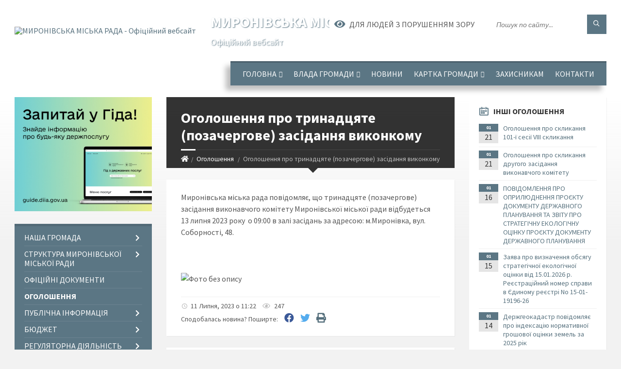

--- FILE ---
content_type: text/html; charset=UTF-8
request_url: https://myronivka-mrada.gov.ua/news/1689063835/
body_size: 16475
content:
<!DOCTYPE html>
<html class="wide wow-animation" lang="uk">
<head>
	<!--[if IE]><meta http-equiv="X-UA-Compatible" content="IE=edge"><![endif]-->
	<meta charset="utf-8">
	<meta name="viewport" content="width=device-width, initial-scale=1">
	<!--[if IE]><script>
		document.createElement('header');
		document.createElement('nav');
		document.createElement('main');
		document.createElement('section');
		document.createElement('article');
		document.createElement('aside');
		document.createElement('footer');
		document.createElement('figure');
		document.createElement('figcaption');
	</script><![endif]-->
	<title>Оголошення про тринадцяте (позачергове) засідання виконкому | МИРОНІВСЬКА МІСЬКА РАДА Офіційний вебсайт</title>
	<meta name="description" content="Миронівська міська рада повідомляє, що тринадцяте (позачергове) засідання виконавчого комітету Миронівської міської ради відбудеться 13 липня 2023 року  о 09:00 в залі засідань за адресою: м.Миронівка, вул. Соборності, 48.. . &amp;nbs">
	<meta name="keywords" content="Оголошення, про, тринадцяте, (позачергове), засідання, виконкому, |, МИРОНІВСЬКА, МІСЬКА, РАДА, Офіційний, вебсайт, 04054984">

	
		<meta property="og:image" content="https://rada.info/upload/users_files/04054984/a9458212d3663e0b7d48c40c19f13dda.png">
	<meta property="og:image:width" content="1350">
	<meta property="og:image:height" content="650">
			<meta property="og:title" content="Оголошення про тринадцяте (позачергове) засідання виконкому">
			<meta property="og:description" content="Миронівська міська рада повідомляє, що тринадцяте (позачергове) засідання виконавчого комітету Миронівської міської ради відбудеться 13&amp;nbsp;липня 2023 року&amp;nbsp; о 09:00 в залі засідань за адресою: м.Миронівка, вул. Соборності, 48.">
			<meta property="og:type" content="article">
	<meta property="og:url" content="https://myronivka-mrada.gov.ua/news/1689063835/">
		
		<link rel="apple-touch-icon" sizes="57x57" href="https://gromada.org.ua/apple-icon-57x57.png">
	<link rel="apple-touch-icon" sizes="60x60" href="https://gromada.org.ua/apple-icon-60x60.png">
	<link rel="apple-touch-icon" sizes="72x72" href="https://gromada.org.ua/apple-icon-72x72.png">
	<link rel="apple-touch-icon" sizes="76x76" href="https://gromada.org.ua/apple-icon-76x76.png">
	<link rel="apple-touch-icon" sizes="114x114" href="https://gromada.org.ua/apple-icon-114x114.png">
	<link rel="apple-touch-icon" sizes="120x120" href="https://gromada.org.ua/apple-icon-120x120.png">
	<link rel="apple-touch-icon" sizes="144x144" href="https://gromada.org.ua/apple-icon-144x144.png">
	<link rel="apple-touch-icon" sizes="152x152" href="https://gromada.org.ua/apple-icon-152x152.png">
	<link rel="apple-touch-icon" sizes="180x180" href="https://gromada.org.ua/apple-icon-180x180.png">
	<link rel="icon" type="image/png" sizes="192x192"  href="https://gromada.org.ua/android-icon-192x192.png">
	<link rel="icon" type="image/png" sizes="32x32" href="https://gromada.org.ua/favicon-32x32.png">
	<link rel="icon" type="image/png" sizes="96x96" href="https://gromada.org.ua/favicon-96x96.png">
	<link rel="icon" type="image/png" sizes="16x16" href="https://gromada.org.ua/favicon-16x16.png">
	<link rel="manifest" href="https://gromada.org.ua/manifest.json">
	<meta name="msapplication-TileColor" content="#ffffff">
	<meta name="msapplication-TileImage" content="https://gromada.org.ua/ms-icon-144x144.png">
	<meta name="theme-color" content="#ffffff">
	
	
		<meta name="robots" content="">
		
	<link rel="preconnect" href="https://fonts.googleapis.com">
	<link rel="preconnect" href="https://fonts.gstatic.com" crossorigin>
	<link href="https://fonts.googleapis.com/css2?family=Source+Sans+Pro:ital,wght@0,400;0,700;1,400;1,700&display=swap" rel="stylesheet">
	
    <link rel="preload" href="//gromada.org.ua/themes/2021_townpress/css/styles_vip.css?v=1.43" as="style">
	<link rel="stylesheet" href="//gromada.org.ua/themes/2021_townpress/css/styles_vip.css?v=1.43">
	<link rel="stylesheet" href="//gromada.org.ua/themes/2021_townpress/css/48204/theme_vip.css?v=1769547786">
	
		<!--[if lt IE 9]>
	<script src="https://oss.maxcdn.com/html5shiv/3.7.2/html5shiv.min.js"></script>
	<script src="https://oss.maxcdn.com/respond/1.4.2/respond.min.js"></script>
	<![endif]-->
	<!--[if gte IE 9]>
	<style type="text/css">
		.gradient { filter: none; }
	</style>
	<![endif]-->

</head>
<body class="">

	<a href="#top_menu" class="skip-link link" aria-label="Перейти до головного меню (Alt+1)" accesskey="1">Перейти до головного меню (Alt+1)</a>
	<a href="#left_menu" class="skip-link link" aria-label="Перейти до бічного меню (Alt+2)" accesskey="2">Перейти до бічного меню (Alt+2)</a>
    <a href="#main_content" class="skip-link link" aria-label="Перейти до головного вмісту (Alt+3)" accesskey="3">Перейти до текстового вмісту (Alt+3)</a>


		<header id="header" class="m-has-standard-menu m-has-header-tools m-has-gmap">
			<div class="header-inner">

				<div class="header-content">
					<div class="c-container">
						<div class="header-content-inner">

							<div class="header-branding m-large-logo">
								<a href="https://myronivka-mrada.gov.ua/">
									<span id="logo">
										<img src="https://rada.info/upload/users_files/04054984/gerb/Герб-Миронівки-1.png" data-hires="https://rada.info/upload/users_files/04054984/gerb/Герб-Миронівки-1.png" alt="МИРОНІВСЬКА МІСЬКА РАДА - Офіційний вебсайт">
									</span>
									<span>
										<span class="slogan_1">МИРОНІВСЬКА МІСЬКА РАДА</span>
										<span class="slogan_2">Офіційний вебсайт</span>
									</span>
								</a>
							</div>
							
							<div class="header-toggle-holder">

								<button type="button" class="header-toggle">
									<i class="ico-open tp tp-menu"></i>
									<i class="ico-close tp tp-cross"></i>
									<span>Меню</span>
								</button>

								<a rel="nofollow" href="https://myronivka-mrada.gov.ua/search/" class="header-gmap-switcher" title="Пошук по сайту">
									<i class="fas fa-search"></i>
								</a>

							</div>
							
							<nav class="header-menu" id="top_menu">
								<ul>
																		<li>
										<a href="https://myronivka-mrada.gov.ua/main/">Головна</a>
																				<ul>
																						<li>
												<a href="https://myronivka-mrada.gov.ua/statti-12-46-19-17-12-2019/">Статті</a>
																							</li>
																																</ul>
																			</li>
																		<li>
										<a href="https://myronivka-mrada.gov.ua/miska-rada-09-29-52-11-08-2017/">Влада громади</a>
																				<ul>
																						<li>
												<a href="https://myronivka-mrada.gov.ua/miska-rada-16-51-17-07-02-2018/">Міський голова</a>
																							</li>
																						<li>
												<a href="https://myronivka-mrada.gov.ua/deputatskij-sklad-11-00-24-04-02-2019/">Депутатський склад</a>
																								<ul>
																										<li>
														<a href="https://myronivka-mrada.gov.ua/postijni-komisii-15-32-50-08-02-2019/">Постійні комісії</a>
													</li>
																										<li>
														<a href="https://myronivka-mrada.gov.ua/deputatski-okrugi-10-51-01-19-01-2021/">Депутатські округи</a>
													</li>
																										<li>
														<a href="https://myronivka-mrada.gov.ua/zviti-deputativ-za-2022-rik-15-31-57-20-04-2023/">Звіти депутатів за 2022 рік</a>
													</li>
																										<li>
														<a href="https://myronivka-mrada.gov.ua/zviti-deputativ-za-2023-rik-14-54-51-22-01-2024/">Звіти депутатів за 2023 рік</a>
													</li>
																										<li>
														<a href="https://myronivka-mrada.gov.ua/zviti-deputativ-za-2024-rik-13-33-12-16-01-2025/">Звіти депутатів за 2024 рік</a>
													</li>
																										<li>
														<a href="https://myronivka-mrada.gov.ua/zviti-deputativ-za-2025-rik-16-40-56-06-01-2026/">Звіти депутатів за 2025 рік</a>
													</li>
																										<li>
														<a href="https://myronivka-mrada.gov.ua/dokumenti-11-20-00-01-07-2024/">Документи</a>
													</li>
																																						</ul>
																							</li>
																						<li>
												<a href="https://myronivka-mrada.gov.ua/vikonavchij-komitet-17-02-39-07-02-2018/">Виконавчий комітет</a>
																							</li>
																						<li>
												<a href="https://myronivka-mrada.gov.ua/starostat-10-40-22-16-01-2020/">Старостат</a>
																								<ul>
																										<li>
														<a href="https://myronivka-mrada.gov.ua/grafik-osobistogo-prijomu-starost-09-55-10-28-10-2021/">Графік особистого прийому старост</a>
													</li>
																																						</ul>
																							</li>
																						<li>
												<a href="https://myronivka-mrada.gov.ua/kerivnij-sklad-mironivskoi-tg-17-00-15-19-01-2021/">Керівний склад міської ради</a>
																							</li>
																																</ul>
																			</li>
																		<li>
										<a href="https://myronivka-mrada.gov.ua/news/">Новини</a>
																			</li>
																		<li>
										<a href="https://myronivka-mrada.gov.ua/structure/">Картка громади</a>
																				<ul>
																						<li>
												<a href="https://myronivka-mrada.gov.ua/test-14-26-56-18-02-2025/">Тест</a>
																							</li>
																																</ul>
																			</li>
																		<li>
										<a href="https://myronivka-mrada.gov.ua/zahisnikam-ta-zahisnicyam-08-36-44-15-02-2024/">Захисникам</a>
																			</li>
																		<li>
										<a href="https://myronivka-mrada.gov.ua/feedback/">Контакти</a>
																			</li>
																										</ul>
							</nav>
							
							<div class="header-tools">

								<div class="header-search">
									<form method="get" action="https://myronivka-mrada.gov.ua/search/" class="c-search-form">
										<div class="form-fields">
											<input type="text" name="q" value="" placeholder="Пошук по сайту..." aria-label="Введіть пошукову фразу">
											<button type="submit" name="gAction" value="search" class="submit-btn" aria-label="Здійснити пошук"><i class="tp tp-magnifier"></i></button>
										</div>
									</form>
								</div>
								
								<a href="#" rel="nofollow" class="header-gmap-switcher" title="Версія для людей з вадами зору" onclick="return set_special('8d0166129bcd4a2fb8ae8f780d5680e29ecf5b97');">
									<i class="ico-open fas fa-eye"></i>
									<span>Для людей з порушенням зору</span>
								</a>

							</div>

						</div>
					</div>
				</div>

			</div>
		</header>

		<div class="header-bg">
			<div class="header-image" data-autoplay="8">
														<div class="image-layer" style="background-image: url(https://rada.info/upload/users_files/04054984/backgrounds/Дизайн-без-назви-5.jpg);"></div>
																	</div>
		</div>

		<div id="core">
			<div class="c-container">
				<div class="row">

					<div class="middle-column col-md-9 col-md-push-3" id="main_content">
					
																					<div class="row">
	
	<div class="middle-column col-md-8">

		<div id="page-content">
			<div class="page-content-inner">
			
				<div id="page-header" class="m-has-breadcrumbs">
					<div class="page-title">
						<h1>Оголошення про тринадцяте (позачергове) засідання виконкому</h1>
					</div>
					<div class="breadcrumbs">
						<ul><li><a href="https://myronivka-mrada.gov.ua/" title="Головна сторінка"><span class="fa fa-home"></span></a></li><li><a href="https://myronivka-mrada.gov.ua/ogoloshennya-16-24-28-12-02-2019/" aria-current="page">Оголошення</a></li> <li class="active">Оголошення про тринадцяте (позачергове) засідання виконкому</li></ul>
					</div>
				</div>

				<div class="post-page post-detail-page">
					<div class="post">
						<div class="post-inner c-content-box m-no-padding">

							<div class="post-core">

								<div class="post-content">
									<div class="post-content-inner">
						
										
										
										<main>
										<p>Миронівська міська рада повідомляє, що тринадцяте (позачергове) засідання виконавчого комітету Миронівської міської ради відбудеться 13&nbsp;липня 2023 року&nbsp; о 09:00 в залі засідань за адресою: м.Миронівка, вул. Соборності, 48.</p>

<p>&nbsp;</p>

<p><img alt="Фото без опису"  alt="" src="https://rada.info/upload/users_files/04054984/a9458212d3663e0b7d48c40c19f13dda.png" style="width: 1350px; height: 650px;" /></p>
										</main>
										
										
									</div>
								</div>

							</div>

							<div class="post-footer">
								<div class="post-footer-inner">

									<div class="post-info">
										<i class="ico tp tp-clock2"></i>
										<span class="post-date">
											11 Липня, 2023 о 11:22
										</span>
										<i class="ico far fa-eye"></i>
										<span class="post-views">
											247
										</span>
																			</div>
																		
																		<div class="post-share">
										Сподобалась новина? Поширте:										
																				<a data-type="fb" class="social_share fab fa-facebook" onclick="window.open('https://www.facebook.com/sharer/sharer.php?u=https://myronivka-mrada.gov.ua/news/1689063835/', '', 'toolbar=0,status=0,scrollbars=1,width=626,height=436'); return false;" href="#" rel="nofollow" title="Поширити у Facebook"></a>
										<a data-type="tw" class="social_share fab fa-twitter" onclick="window.open('https://twitter.com/intent/tweet?url=https://myronivka-mrada.gov.ua/news/1689063835/&text=%D0%9E%D0%B3%D0%BE%D0%BB%D0%BE%D1%88%D0%B5%D0%BD%D0%BD%D1%8F+%D0%BF%D1%80%D0%BE+%D1%82%D1%80%D0%B8%D0%BD%D0%B0%D0%B4%D1%86%D1%8F%D1%82%D0%B5+%28%D0%BF%D0%BE%D0%B7%D0%B0%D1%87%D0%B5%D1%80%D0%B3%D0%BE%D0%B2%D0%B5%29+%D0%B7%D0%B0%D1%81%D1%96%D0%B4%D0%B0%D0%BD%D0%BD%D1%8F+%D0%B2%D0%B8%D0%BA%D0%BE%D0%BD%D0%BA%D0%BE%D0%BC%D1%83', '', 'toolbar=0,status=0,scrollbars=1,width=626,height=436'); return false;" href="#" rel="nofollow" title="Поширити у Twitter"></a>
										<a onclick="window.print(); return false;" rel="nofollow" class="social_share fas fa-print" href="#" title="Надрукувати"></a>
									</div>
																		
								</div>
							</div>
							
						</div>
					</div>
					
										<div class="post-navigation">
						<div class="c-content-box">
							<ul>
								<li class="prev m-has-thumb">
																		<div class="prev-inner">
																				<div class="nav-thumb">
											<a href="https://myronivka-mrada.gov.ua/news/1688459606/"><img src="https://rada.info/upload/users_files/04054984/fe65f40296923906a7796c8d692f1e34.png" alt="Оголошення про дванадцяте (позачергове) засідання виконкому"></a>
										</div>
																				<h5><a href="https://myronivka-mrada.gov.ua/news/1688459606/">Попередня стаття</a></h5>
										<a href="https://myronivka-mrada.gov.ua/news/1688459606/">Оголошення про дванадцяте (позачергове) засідання виконкому</a>
									</div>
																	</li>
								<li class="next m-has-thumb">
																		<div class="next-inner">
																				<div class="nav-thumb">
											<a href="https://myronivka-mrada.gov.ua/news/1689071999/"><img src="https://rada.info/upload/users_files/04359732/2cf6ba310a7a173d1cf9bccf6e8a1331.png" alt="Тренінг «Навчання з написання проєктів для одержання грантів»"></a>
										</div>
																				<h5><a href="https://myronivka-mrada.gov.ua/news/1689071999/">Наступна стаття</a></h5>
										<a href="https://myronivka-mrada.gov.ua/news/1689071999/">Тренінг «Навчання з написання проєктів для одержання грантів»</a>
									</div>
																	</li>

							</ul>
						</div>
					</div>
										
					
				</div>
			</div>
		</div>

	</div>
	
	<div class="right-column col-md-4">
		<aside class="sidebar">
			<div class="widget-list">

								<div class="widget events-widget">
					<div class="widget-inner">
						<h3 class="widget-title m-has-ico"><i class="widget-ico tp tp-calendar-full"></i>Інші оголошення</h3>
						<div class="widget-content">
							<ul class="event-list">

																<li class="event m-has-date">
									<div class="event-inner">
										<div class="event-date" title="21.01.2026, 12:14">
											<span class="event-month">01</span>
											<span class="event-day">21</span>
										</div>
										<h4 class="event-title"><a href="https://myronivka-mrada.gov.ua/news/1769336106/">Оголошення про скликання 101-ї сесії VIII скликання</a></h4>
									</div>
								</li>
																<li class="event m-has-date">
									<div class="event-inner">
										<div class="event-date" title="21.01.2026, 12:12">
											<span class="event-month">01</span>
											<span class="event-day">21</span>
										</div>
										<h4 class="event-title"><a href="https://myronivka-mrada.gov.ua/news/1769336030/">Оголошення про скликання другого засідання виконавчого комітету</a></h4>
									</div>
								</li>
																<li class="event m-has-date">
									<div class="event-inner">
										<div class="event-date" title="16.01.2026, 10:06">
											<span class="event-month">01</span>
											<span class="event-day">16</span>
										</div>
										<h4 class="event-title"><a href="https://myronivka-mrada.gov.ua/news/1768637264/">ПОВІДОМЛЕННЯ ПРО ОПРИЛЮДНЕННЯ ПРОЄКТУ ДОКУМЕНТУ ДЕРЖАВНОГО ПЛАНУВАННЯ ТА ЗВІТУ ПРО СТРАТЕГІЧНУ ЕКОЛОГІЧНУ ОЦІНКУ ПРОЄКТУ ДОКУМЕНТУ ДЕРЖАВНОГО ПЛАНУВАННЯ </a></h4>
									</div>
								</li>
																<li class="event m-has-date">
									<div class="event-inner">
										<div class="event-date" title="15.01.2026, 10:05">
											<span class="event-month">01</span>
											<span class="event-day">15</span>
										</div>
										<h4 class="event-title"><a href="https://myronivka-mrada.gov.ua/news/1768637200/">Заява  про визначення обсягу стратегічної екологічної оцінки від 15.01.2026 р. Реєстраційний номер справи в Єдиному реєстрі No 15-01-19196-26</a></h4>
									</div>
								</li>
																<li class="event m-has-date">
									<div class="event-inner">
										<div class="event-date" title="14.01.2026, 08:42">
											<span class="event-month">01</span>
											<span class="event-day">14</span>
										</div>
										<h4 class="event-title"><a href="https://myronivka-mrada.gov.ua/news/1768372976/">Держгеокадастр повідомляє про індексацію нормативної грошової оцінки земель за 2025 рік</a></h4>
									</div>
								</li>
																<li class="event m-has-date">
									<div class="event-inner">
										<div class="event-date" title="13.01.2026, 14:06">
											<span class="event-month">01</span>
											<span class="event-day">13</span>
										</div>
										<h4 class="event-title"><a href="https://myronivka-mrada.gov.ua/news/1768306055/">ОГОЛОШЕННЯ про формування складу координаційної ради з питань утвердження української національної та громадянської ідентичності при Миронівській міській раді</a></h4>
									</div>
								</li>
								
							</ul>
							<p class="show-all-btn"><a href="https://myronivka-mrada.gov.ua/ogoloshennya-16-24-28-12-02-2019/">Всі оголошення</a></p>
						</div>
					</div>
				</div>
				
				


<div id="banner_block">

	
	<p style="text-align: center;"><a rel="nofollow" href="https://myronivka-mrada.gov.ua/news/1710142856/"><img alt="Фото без опису" src="https://rada.info/upload/users_files/04054984/1e709f660f111a93a2cdc724c4bd9bcb.png" style="width: 251px; height: 93px;" /></a></p>

<p style="text-align: center;"><a rel="nofollow" href="https://www.auc.org.ua/"><img alt="Асоціація міст України" src="https://rada.info/upload/users_files/04054984/9b630f22b818bf1cf2a1c1e6bd090d01.jpg" style="width: 290px; height: 56px;" /></a></p>

<p style="text-align: center;"><a rel="nofollow" href="https://petition.e-dem.ua/myronivka"><img alt="Фото без опису" src="https://rada.info/upload/users_files/04054984/9c615ef4b74f57b6e30a52339c1723db.png" style="width: 290px; height: 120px;" /></a></p>

<p style="text-align: center;"><a rel="nofollow" href="https://budget.e-dem.ua/3222910100"><img alt="Фото без опису" src="https://rada.info/upload/users_files/04054984/118765495ddc0ab9c1c4326e3eaf9ee7.png" style="width: 290px; height: 79px;" /></a></p>

<p style="text-align: center;">&nbsp;</p>

<p style="text-align: center;"><a rel="nofollow" href="https://legalaid.gov.ua/kliyentam/pro-bezoplatnu-pravovu-dopomogu-bpd/."><img alt="Фото без опису" src="https://rada.info/upload/users_files/04054984/818e8714696a6be522d955e2c809dfcc.png" style="width: 200px; height: 185px;" /></a></p>

<p style="text-align: center;"><a rel="nofollow" href="https://howareu.com/."><img alt="Фото без опису" src="https://rada.info/upload/users_files/04054984/1145dd42117862ea6b5acf76e29a8ada.png" style="width: 150px; height: 150px;" /></a></p>

<p style="text-align: center;"><a rel="nofollow" href="https://myronivka-mrada.gov.ua/mironivskij-sektor-probacii-informue-08-04-32-28-03-2020/"><img alt="Фото без опису" src="https://rada.info/upload/users_files/04054984/46cf21b5a05eb61985a3ff40f9853c6d.png" style="width: 200px; height: 200px;" /></a></p>

<p style="text-align: center;"><script src="https://cdn.pulse.is/livechat/loader.js" data-live-chat-id="67b5aad363aae0307f0166c2" async></script></p>
<link rel="nofollow" href="https://sinoptik.ua/resources/informer/css/informer.css" />
<p>&nbsp;</p>

<p>&nbsp;</p>
	<div class="clearfix"></div>

	
	<div class="clearfix"></div>

</div>
			</div>
		</aside>
	</div>
	
</div>

<hr class="c-separator m-margin-top-small m-margin-bottom-small m-transparent hidden-lg hidden-md">																			
					</div>

					<div class="left-column sidebar col-md-3 col-md-pull-9">
						<aside class="sidebar">

														<div class="widget image-widget right_menu_b">
								<div class="widget-inner">
									<div class="widget-content">
										<a href="https://guide.diia.gov.ua/" class="diia_guide" rel="nofollow" target="_blank"><img src="https://gromada.org.ua/upload/diia_guide.jpg" alt="Гід інформаційних послуг - банер"></a>
									</div>
								</div>
															</div>
							
							<nav class="side-menu m-left-side m-show-submenu" id="left_menu">
								<ul>
																		<li class="from_sidebar_menu">
										<a href="https://myronivka-mrada.gov.ua/nasha-gromada-15-25-59-09-12-2020/">Наша громада</a>
																				<ul>
																						<li>
												<a href="https://myronivka-mrada.gov.ua/statut-mironivskoi-otg-15-30-28-09-12-2020/">Статут Миронівської МТГ</a>
																							</li>
																						<li>
												<a href="https://myronivka-mrada.gov.ua/strategiya-rozvitku-mironivskoi-otg-15-31-52-09-12-2020/">Стратегія Розвитку Миронівської ТГ</a>
																								<ul>
																										<li>
														<a href="https://myronivka-mrada.gov.ua/strategichnoekologichna-ocinka-15-58-28-09-12-2020/">Стратегія 2021-2027</a>
													</li>
																										<li>
														<a href="https://myronivka-mrada.gov.ua/strategiya-20252035-15-00-56-25-11-2024/">Стратегія 2025-2035</a>
													</li>
																																						</ul>
																							</li>
																						<li>
												<a href="https://myronivka-mrada.gov.ua/reglament-mironivskoi-miskoi-radi-viii-sklikannya-17-41-06-09-12-2020/">Регламент Миронівської міської ради VIII скликання</a>
																							</li>
																																</ul>
																			</li>
																		<li class="from_sidebar_menu">
										<a href="https://myronivka-mrada.gov.ua/struktura-mironivskoi-miskoi-radi-10-57-18-21-10-2021/">Структура Миронівської міської ради</a>
																				<ul>
																						<li>
												<a href="https://myronivka-mrada.gov.ua/cnap-10-54-04-09-04-2024/">ЦНАП</a>
																							</li>
																						<li>
												<a href="https://myronivka-mrada.gov.ua/viddil-socialnogo-zahistu-naselennya-10-59-03-21-10-2021/">Відділ соціальної та ветеранської політики</a>
																								<ul>
																										<li>
														<a href="https://myronivka-mrada.gov.ua/informaciya-viddilu-10-59-54-21-10-2021/">Інформація відділу</a>
													</li>
																																						</ul>
																							</li>
																						<li>
												<a href="https://myronivka-mrada.gov.ua/sluzhba-u-spravah-ditej-ta-simi-16-34-40-06-12-2021/">Служба у справах дітей та сім'ї</a>
																								<ul>
																										<li>
														<a href="https://myronivka-mrada.gov.ua/informaciya-sluzhbi-16-36-33-06-12-2021/">Інформація служби</a>
													</li>
																																						</ul>
																							</li>
																						<li>
												<a href="https://myronivka-mrada.gov.ua/sektor-zhitlovokomunalnogo-gospodarstva-infrastrukturi-ta-blagoustroju-10-16-28-22-04-2024/">Відділ житлово-комунального господарства, інфраструктури та благоустрою</a>
																							</li>
																						<li>
												<a href="https://myronivka-mrada.gov.ua/viddil-mistobuduvannya-ta-arhitekturi-11-05-59-22-04-2024/">Відділ містобудування та архітектури</a>
																							</li>
																						<li>
												<a href="https://myronivka-mrada.gov.ua/viddil-gospodarskogo-zabezpechennya-10-40-17-22-10-2024/">Відділ господарського забезпечення</a>
																							</li>
																						<li>
												<a href="https://myronivka-mrada.gov.ua/zagalnij-viddil-10-13-46-22-04-2024/">Загальний відділ</a>
																							</li>
																						<li>
												<a href="https://myronivka-mrada.gov.ua/juridichnij-viddil-10-14-17-22-04-2024/">Юридичний відділ</a>
																							</li>
																						<li>
												<a href="https://myronivka-mrada.gov.ua/viddil-zhitlovokomunalnogo-gospodarstva-infrastrukturi-ta-blagoustroju-10-17-03-22-04-2024/">Відділ бухгалтерського обліку та звітності</a>
																							</li>
																						<li>
												<a href="https://myronivka-mrada.gov.ua/viddil-ekonomichnogo-rozvitku-ta-civilnogo-zahistu-11-05-10-22-04-2024/">Сектор з питань цивільного захисту, мобілізаційної роботи та взаємодії з правоохоронними органами</a>
																							</li>
																						<li>
												<a href="https://myronivka-mrada.gov.ua/viddil-upravlinnya-personalom-11-05-38-22-04-2024/">Відділ управління персоналом</a>
																							</li>
																						<li>
												<a href="https://myronivka-mrada.gov.ua/sektor-informacijnoi-diyalnosti-ta-komunikacii-z-gromadskistju-11-06-39-22-04-2024/">Сектор інформаційної діяльності та комунікації з громадськістю</a>
																							</li>
																						<li>
												<a href="https://myronivka-mrada.gov.ua/sektor-publichnih-zakupivel-11-07-09-22-04-2024/">Відділ публічних закупівель</a>
																							</li>
																						<li>
												<a href="https://myronivka-mrada.gov.ua/upravlinnya-finansiv-11-08-37-22-04-2024/">Управління фінансів</a>
																							</li>
																						<li>
												<a href="https://myronivka-mrada.gov.ua/viddil-kulturi-molodi-ta-sportu-13-09-38-09-04-2024/">Відділ культури, молоді та спорту</a>
																							</li>
																						<li>
												<a href="https://myronivka-mrada.gov.ua/gumanitarnij-viddil-11-39-49-27-01-2025/">Гуманітарний відділ</a>
																							</li>
																						<li>
												<a href="https://myronivka-mrada.gov.ua/upravlinnya-zemelnih-resursiv-ta-ekologii-11-45-42-27-01-2025/">Управління земельних ресурсів та екології</a>
																							</li>
																						<li>
												<a href="https://myronivka-mrada.gov.ua/viddil-strategichnogo-rozvitku-proektnoi-diyalnosti-ta-mizhnarodnogo-spivrobitnictva-14-25-03-22-10-2025/">Відділ стратегічного розвитку, проєктної діяльності та міжнародного співробітництва</a>
																							</li>
																																</ul>
																			</li>
																		<li class="from_sidebar_menu">
										<a href="https://myronivka-mrada.gov.ua/docs/">Офіційні документи</a>
																			</li>
																		<li class="from_sidebar_menu m-active">
										<a href="https://myronivka-mrada.gov.ua/ogoloshennya-16-24-28-12-02-2019/">Оголошення</a>
																			</li>
																		<li class="from_sidebar_menu">
										<a href="https://myronivka-mrada.gov.ua/publichna-informaciya-17-03-53-07-02-2018/">Публічна інформація</a>
																				<ul>
																						<li>
												<a href="https://myronivka-mrada.gov.ua/publichni-dokumenti-11-14-09-02-06-2020/">Публічні документи</a>
																							</li>
																						<li>
												<a href="https://myronivka-mrada.gov.ua/zasidannya-deputatskih-komisij-16-39-11-20-08-2024/">Засідання депутатських комісій</a>
																							</li>
																						<li>
												<a href="https://myronivka-mrada.gov.ua/rozporyadzhennya-22-43-21-14-03-2019/">Розпорядження</a>
																							</li>
																																</ul>
																			</li>
																		<li class="from_sidebar_menu">
										<a href="https://myronivka-mrada.gov.ua/inshi-dokumenti-16-26-42-14-03-2019/">Бюджет</a>
																				<ul>
																						<li>
												<a href="https://myronivka-mrada.gov.ua/protokoli-bjudzhetnih-program-22-24-43-14-03-2019/">Паспорти бюджетних програм</a>
																							</li>
																						<li>
												<a href="https://myronivka-mrada.gov.ua/zmini-do-pasportiv-bjudzhetnih-program-22-29-56-14-03-2019/">Зміни до паспортів бюджетних програм</a>
																							</li>
																						<li>
												<a href="https://myronivka-mrada.gov.ua/zviti-22-25-01-14-03-2019/">Звіти</a>
																							</li>
																						<li>
												<a href="https://myronivka-mrada.gov.ua/bjudzhetnij-reglament-14-19-32-04-03-2020/">Бюджетний регламент</a>
																							</li>
																						<li>
												<a href="https://myronivka-mrada.gov.ua/rozpis-miskogo-bjudzhetu-10-02-00-06-05-2019/">Розпис міського бюджету</a>
																							</li>
																						<li>
												<a href="https://myronivka-mrada.gov.ua/bjudzhetni-zapiti-10-11-46-06-05-2019/">Бюджетні запити</a>
																							</li>
																						<li>
												<a href="https://myronivka-mrada.gov.ua/informaciya-upravlinnya-finansiv-08-32-34-26-01-2021/">Інформація Управління фінансів</a>
																								<ul>
																										<li>
														<a href="https://myronivka-mrada.gov.ua/dokumenti-2021-08-33-20-26-01-2021/">Документи 2021</a>
													</li>
																																						</ul>
																							</li>
																						<li>
												<a href="https://myronivka-mrada.gov.ua/bjudzhet-na-2021-rik-13-07-29-02-01-2021/">Бюджет на 2021 рік</a>
																							</li>
																																</ul>
																			</li>
																		<li class="from_sidebar_menu">
										<a href="https://myronivka-mrada.gov.ua/regulyatorna-diyalnist-17-06-37-07-02-2018/">Регуляторна діяльність</a>
																				<ul>
																						<li>
												<a href="https://myronivka-mrada.gov.ua/plani-pidgotovki-proektiv-regulyatornih-aktiv-10-57-28-09-02-2018/">План діяльності з підготовки проектів регуляторних актів</a>
																							</li>
																						<li>
												<a href="https://myronivka-mrada.gov.ua/povidomlennya-pro-opriljudnennya-regulyatornih-aktiv-16-29-29-13-11-2019/">Повідомлення про оприлюднення регуляторних актів</a>
																							</li>
																						<li>
												<a href="https://myronivka-mrada.gov.ua/proekti-regulyatornih-aktiv-16-30-12-13-11-2019/">Проекти регуляторних актів</a>
																							</li>
																						<li>
												<a href="https://myronivka-mrada.gov.ua/analiz-vplivu-regulyatornih-aktiv-16-30-43-13-11-2019/">Аналіз впливу регуляторних актів</a>
																							</li>
																						<li>
												<a href="https://myronivka-mrada.gov.ua/regulyatorni-akti-16-31-42-13-11-2019/">Регуляторні акти</a>
																							</li>
																						<li>
												<a href="https://myronivka-mrada.gov.ua/zviti-pro-vidstezhennya-regulyatornih-aktiv-13-32-30-15-11-2021/">Звіти про відстеження регуляторних актів</a>
																							</li>
																						<li>
												<a href="https://myronivka-mrada.gov.ua/informaciya-pro-zdijsnennya-regulyatornoi-diyalnosti-13-33-52-15-11-2021/">Інформація про здійснення регуляторної діяльності</a>
																							</li>
																						<li>
												<a href="https://myronivka-mrada.gov.ua/reestr-dijuchih-regulyatornih-aktiv-13-34-50-15-11-2021/">Реєстр діючих регуляторних актів</a>
																							</li>
																						<li>
												<a href="https://myronivka-mrada.gov.ua/ekspertni-visnovki-09-27-22-23-11-2022/">Експертні висновки</a>
																							</li>
																																</ul>
																			</li>
																		<li class="from_sidebar_menu">
										<a href="https://myronivka-mrada.gov.ua/miscevi-podatki-ta-zbori-17-07-29-07-02-2018/">Місцеві податки та збори</a>
																				<ul>
																						<li>
												<a href="https://myronivka-mrada.gov.ua/perelik-podatkovih-agentiv-zi-spravlyannya-turistichnogo-zboru-na-teritorii-mironivskoi-teritorialnoi-gromadi-14-11-59-10-07-2021/">Податковим агентам зі справляння туристичного збору на території Миронівської територіальної громади</a>
																							</li>
																																</ul>
																			</li>
																		<li class="from_sidebar_menu">
										<a href="https://myronivka-mrada.gov.ua/osvita-16-00-25-27-01-2025/">Освіта</a>
																				<ul>
																						<li>
												<a href="https://myronivka-mrada.gov.ua/zakladi-doshkilnoi-osviti-22-08-03-27-01-2025/">Заклади дошкільної освіти</a>
																							</li>
																						<li>
												<a href="https://myronivka-mrada.gov.ua/zakladi-zagalnoi-serednoi-osviti-22-08-21-27-01-2025/">Заклади загальної середньої освіти</a>
																							</li>
																						<li>
												<a href="https://myronivka-mrada.gov.ua/inkljuzivna-osvita-22-08-34-27-01-2025/">Інклюзивна освіта</a>
																							</li>
																						<li>
												<a href="https://myronivka-mrada.gov.ua/zakladi-pozashkilnoi-ta-profesijnoi-osviti-22-09-46-27-01-2025/">Заклади позашкільної та професійної освіти</a>
																							</li>
																						<li>
												<a href="https://myronivka-mrada.gov.ua/zakladi-vischoi-osviti-22-10-06-27-01-2025/">Заклади вищої освіти</a>
																							</li>
																						<li>
												<a href="https://myronivka-mrada.gov.ua/novini-osvitnoi-sferi-14-33-25-09-01-2026/">Новини освітньої сфери</a>
																							</li>
																																</ul>
																			</li>
																		<li class="from_sidebar_menu">
										<a href="https://myronivka-mrada.gov.ua/kultura-08-25-56-03-02-2025/">Культура</a>
																				<ul>
																						<li>
												<a href="https://myronivka-mrada.gov.ua/biblioteki-14-49-49-03-02-2025/">Бібліотеки</a>
																								<ul>
																										<li>
														<a href="https://myronivka-mrada.gov.ua/mironivska-bazova-biblioteka-15-02-07-03-02-2025/">Миронівська базова бібліотека</a>
													</li>
																										<li>
														<a href="https://myronivka-mrada.gov.ua/biblioteka-dlya-ditej-15-06-25-03-02-2025/">Бібліотека для дітей</a>
													</li>
																										<li>
														<a href="https://myronivka-mrada.gov.ua/silski-biblioteki-15-20-41-03-02-2025/">Сільські бібліотеки</a>
													</li>
																																						</ul>
																							</li>
																						<li>
												<a href="https://myronivka-mrada.gov.ua/budinki-kulturi-08-28-08-03-02-2025/">Будинки культури та клуби</a>
																								<ul>
																										<li>
														<a href="https://myronivka-mrada.gov.ua/mironivskij-bazovij-budinok-kulturi-09-44-44-03-02-2025/">Миронівський базовий будинок культури</a>
													</li>
																										<li>
														<a href="https://myronivka-mrada.gov.ua/silski-budinki-kulturi-09-56-29-03-02-2025/">Сільські будинки культури</a>
													</li>
																										<li>
														<a href="https://myronivka-mrada.gov.ua/silski-klubi-13-46-25-03-02-2025/">Сільські клуби</a>
													</li>
																																						</ul>
																							</li>
																						<li>
												<a href="https://myronivka-mrada.gov.ua/muzei-13-07-09-04-02-2025/">Музеї</a>
																								<ul>
																										<li>
														<a href="https://myronivka-mrada.gov.ua/mironivskij-kraeznavchij-muzej-13-08-35-04-02-2025/">Миронівський краєзнавчий музей</a>
													</li>
																										<li>
														<a href="https://myronivka-mrada.gov.ua/filiya-s-karapishi-13-15-35-04-02-2025/">Філія с. Карапиші</a>
													</li>
																										<li>
														<a href="https://myronivka-mrada.gov.ua/filiya-s-shandra-13-17-02-04-02-2025/">Філія с. Шандра</a>
													</li>
																																						</ul>
																							</li>
																																</ul>
																			</li>
																		<li class="from_sidebar_menu">
										<a href="https://myronivka-mrada.gov.ua/komunalna-sfera-17-10-55-07-02-2018/">Комунальна сфера</a>
																				<ul>
																						<li>
												<a href="https://myronivka-mrada.gov.ua/kp-mironivkablagoustrij-17-12-32-07-02-2018/">КП «Миронівка-благоустрій»</a>
																								<ul>
																										<li>
														<a href="https://myronivka-mrada.gov.ua/zakuipivli-kp-11-49-58-21-02-2025/">Закупівлі КП</a>
													</li>
																																						</ul>
																							</li>
																						<li>
												<a href="https://myronivka-mrada.gov.ua/kp-mironivkavodokanal-17-12-49-07-02-2018/">КП «Миронівкаводоканал»</a>
																								<ul>
																										<li>
														<a href="https://myronivka-mrada.gov.ua/tipovi-dogovora-z-individualnim-spozhivachem-v-samostijnij-budivli-10-47-07-20-05-2021/">Комунальне підприємство "Миронівкаводоканал" інформує</a>
													</li>
																																						</ul>
																							</li>
																						<li>
												<a href="https://myronivka-mrada.gov.ua/kp-mironivkazhitlo-mironivskoi-miskoi-radi-17-12-59-07-02-2018/">КП «Миронівка-житло»</a>
																								<ul>
																										<li>
														<a href="https://myronivka-mrada.gov.ua/komunalne-pidpriemstvo-mironivkazhitlo-informue-10-12-56-31-05-2021/">Комунальне підприємство "Миронівка-житло" інформує</a>
													</li>
																																						</ul>
																							</li>
																						<li>
												<a href="https://myronivka-mrada.gov.ua/kp-komunalnik-scentralne-13-46-26-20-03-2019/">КП "Комунальник с.Центральне"</a>
																								<ul>
																										<li>
														<a href="https://myronivka-mrada.gov.ua/komunalne-pidpriemstvo-komunalnik-scentralne-informue-16-49-48-03-06-2021/">Комунальне підприємство "Комунальник" (с.Центральне) інформує</a>
													</li>
																																						</ul>
																							</li>
																						<li>
												<a href="https://myronivka-mrada.gov.ua/kp-karapishikomungosp-13-44-09-30-01-2023/">КП "Карапишікомунгосп"</a>
																								<ul>
																										<li>
														<a href="https://myronivka-mrada.gov.ua/kp-karapishikomungosp-infomue-11-13-46-06-03-2023/">КП "Карапишікомунгосп" інфомує</a>
													</li>
																																						</ul>
																							</li>
																						<li>
												<a href="https://myronivka-mrada.gov.ua/ku-mironivskij-trudovij-arhiv-13-22-08-21-06-2023/">КУ "Миронівський трудовий архів"</a>
																							</li>
																						<li>
												<a href="https://myronivka-mrada.gov.ua/kp-polove-14-59-00-13-05-2024/">КП "Польове"</a>
																								<ul>
																										<li>
														<a href="https://myronivka-mrada.gov.ua/informaciya-pidpriemstva-14-59-30-13-05-2024/">Інформація підприємства</a>
													</li>
																																						</ul>
																							</li>
																						<li>
												<a href="https://myronivka-mrada.gov.ua/kp-mironivkateplo-16-45-11-18-12-2024/">КП "Миронівка-тепло"</a>
																							</li>
																						<li>
												<a href="https://myronivka-mrada.gov.ua/ku-mironivskij-centr-nadannya-socialnih-poslug-23-42-49-18-02-2025/">КУ Миронівський центр надання соціальних послуг</a>
																							</li>
																																</ul>
																			</li>
																		<li class="from_sidebar_menu">
										<a href="https://myronivka-mrada.gov.ua/industrialnij-park-09-32-17-18-02-2025/">Індустріальний парк</a>
																			</li>
																		<li class="from_sidebar_menu">
										<a href="https://myronivka-mrada.gov.ua/medicina-17-09-50-07-02-2018/">Медицина</a>
																				<ul>
																						<li>
												<a href="https://myronivka-mrada.gov.ua/komunalne-nekomercijne-pidpriemstvo-mironivskij-centr-pervinnoi-medikosanitarnoi-dopomogi-16-38-54-03-02-2022/">Комунальне некомерційне підприємство "Миронівський центр первинної медико-санітарної допомоги"</a>
																								<ul>
																										<li>
														<a href="https://myronivka-mrada.gov.ua/ambulatorii-09-13-39-06-02-2025/">Амбулаторії</a>
													</li>
																										<li>
														<a href="https://myronivka-mrada.gov.ua/medichni-punkti-timchasovogo-bazuvannya-09-57-50-06-02-2025/">Медичні пункти тимчасового базування</a>
													</li>
																																						</ul>
																							</li>
																						<li>
												<a href="https://myronivka-mrada.gov.ua/komunalne-pidpriemstvo-mironivska-oporna-bagatoprofilna-likarnya-11-13-22-29-12-2021/">Комунальне підприємство "Миронівська опорна багатопрофільна лікарня"</a>
																							</li>
																						<li>
												<a href="https://myronivka-mrada.gov.ua/komunalne-nekomercijne-pidpriemstvo-likarnya-vidnovnogo-likuvannya-11-16-52-09-04-2024/">Комунальне некомерційне підприємство "Лікарня відновного лікування"</a>
																							</li>
																																</ul>
																			</li>
																		<li class="from_sidebar_menu">
										<a href="https://myronivka-mrada.gov.ua/molodizhna-rada-15-48-57-26-02-2024/">Молодіжна рада</a>
																			</li>
																		<li class="from_sidebar_menu">
										<a href="https://myronivka-mrada.gov.ua/pidpriemstva-17-10-28-07-02-2018/">Підприємства</a>
																				<ul>
																						<li>
												<a href="https://myronivka-mrada.gov.ua/mironivskij-zavod-z-vigotovlennya-krup-ta-kombikormiv-mzvkk-11-37-46-03-02-2023/">«Миронівський завод з виготовлення круп та комбікормів» (МЗВКК)</a>
																								<ul>
																										<li>
														<a href="https://myronivka-mrada.gov.ua/informaciya-pidpriemstva-14-39-52-21-03-2023/">Інформація підприємства</a>
													</li>
																																						</ul>
																							</li>
																						<li>
												<a href="https://myronivka-mrada.gov.ua/mironivskij-myasopererobnij-zavod-legko-11-21-13-03-02-2023/">Миронівський м'ясопереробний завод «ЛЕГКО»</a>
																								<ul>
																										<li>
														<a href="https://myronivka-mrada.gov.ua/informaciya-pidpriemstva-11-28-26-03-02-2023/">Інформація підприємства</a>
													</li>
																																						</ul>
																							</li>
																																</ul>
																			</li>
																		<li class="from_sidebar_menu">
										<a href="https://myronivka-mrada.gov.ua/dopomoga-postrazhdalim-vid-vibuhonebezpechnih-predmetiv-11-20-44-29-12-2025/">Допомога постраждалим від вибухонебезпечних предметів</a>
																			</li>
																		<li class="from_sidebar_menu">
										<a href="https://myronivka-mrada.gov.ua/bezbarernist-08-49-10-13-11-2025/">Безбар'єрність</a>
																			</li>
																		<li class="from_sidebar_menu">
										<a href="https://myronivka-mrada.gov.ua/genderna-rivnist-14-17-58-15-09-2025/">Гендерна рівність</a>
																			</li>
																		<li class="from_sidebar_menu">
										<a href="https://myronivka-mrada.gov.ua/komunalne-majno-15-06-16-28-03-2025/">Комунальне майно</a>
																				<ul>
																						<li>
												<a href="https://myronivka-mrada.gov.ua/orenda-15-08-07-28-03-2025/">Оренда</a>
																							</li>
																																</ul>
																			</li>
																		<li class="from_sidebar_menu">
										<a href="https://myronivka-mrada.gov.ua/korisna-informaciya-dlya-zhiteliv-mista-17-11-35-07-02-2018/">Корисна інформація</a>
																			</li>
																		<li class="from_sidebar_menu">
										<a href="https://myronivka-mrada.gov.ua/perejmenuvannya-vulic-10-01-21-26-12-2023/">Перейменування вулиць</a>
																			</li>
																		<li class="from_sidebar_menu">
										<a href="https://myronivka-mrada.gov.ua/vakansii-11-14-58-08-02-2019/">Вакансії</a>
																				<ul>
																						<li>
												<a href="https://myronivka-mrada.gov.ua/provedeni-konkursi-na-posadu-11-51-40-30-09-2020/">Проведені конкурси на посаду</a>
																							</li>
																																</ul>
																			</li>
																		<li class="from_sidebar_menu">
										<a href="https://myronivka-mrada.gov.ua/bti-08-23-50-02-05-2025/">БТІ</a>
																			</li>
																		<li class="from_sidebar_menu">
										<a href="https://myronivka-mrada.gov.ua/informaciya-inshih-ustanov-14-57-20-15-03-2019/">Інформація інших установ</a>
																				<ul>
																						<li>
												<a href="https://myronivka-mrada.gov.ua/sluzhba-zajnyatosti-informue-10-34-25-16-01-2020/">Служба зайнятості інформує</a>
																							</li>
																						<li>
												<a href="https://myronivka-mrada.gov.ua/prokuratura-informue-14-59-38-15-03-2019/">Прокуратура інформує</a>
																							</li>
																						<li>
												<a href="https://myronivka-mrada.gov.ua/nacionalna-policiya-informue-15-00-08-15-03-2019/">Національна поліція інформує</a>
																							</li>
																						<li>
												<a href="https://myronivka-mrada.gov.ua/sluzhba-z-nadzvichajnih-situacij-informue-15-03-24-15-03-2019/">Служба з надзвичайних ситуацій інформує</a>
																							</li>
																						<li>
												<a href="https://myronivka-mrada.gov.ua/mironivskij-sektor-probacii-informue-08-04-32-28-03-2020/">Пробація Миронівщини інформує</a>
																							</li>
																						<li>
												<a href="https://myronivka-mrada.gov.ua/pensijnij-fond-informue-09-19-56-13-05-2019/">Пенсійний фонд інформує</a>
																							</li>
																						<li>
												<a href="https://myronivka-mrada.gov.ua/upravlinnya-agropromislovogo-rozvitku-informue-14-34-09-13-09-2019/">Управління агропромислового розвитку інформує</a>
																							</li>
																						<li>
												<a href="https://myronivka-mrada.gov.ua/upravlinnya-socialnogo-zahistu-naselennya-informue-10-05-55-21-06-2019/">Управління соціального захисту населення інформує</a>
																							</li>
																						<li>
												<a href="https://myronivka-mrada.gov.ua/mironivske-rajonne-upravlinnya-derzhprodspozhivsluzhbi-informue-13-43-06-12-05-2020/">Управління держпродспоживслужби інформує</a>
																							</li>
																						<li>
												<a href="https://myronivka-mrada.gov.ua/upravlinnya-derzhprodspozhivsluzhbi-viddil-kontrolju-v-sferi-nasinnictva-ta-roslinnictva-informue-14-14-41-02-09-2020/">Управління держпродспоживслужби (відділ контролю в сфері насінництва та рослинництва) інформує</a>
																							</li>
																						<li>
												<a href="https://myronivka-mrada.gov.ua/at-kiivoblgaz-informue-11-34-05-07-05-2021/">Газова служба інформує</a>
																							</li>
																						<li>
												<a href="https://myronivka-mrada.gov.ua/mironivska-dpi-informue-12-57-18-30-01-2021/">Податкова служба інформує</a>
																							</li>
																						<li>
												<a href="https://myronivka-mrada.gov.ua/fond-socialnogo-strahuvannya-informue-13-10-17-30-07-2021/">Фонд соціального страхування інформує</a>
																							</li>
																						<li>
												<a href="https://myronivka-mrada.gov.ua/pravoohoronni-organi-informujut-09-55-17-01-12-2021/">Правоохоронні органи інформують</a>
																							</li>
																						<li>
												<a href="https://myronivka-mrada.gov.ua/informaciya-vid-viborchoi-komisii-10-53-16-08-06-2023/">Інформація від виборчої комісії</a>
																							</li>
																						<li>
												<a href="https://myronivka-mrada.gov.ua/kiivska-oblasna-ek-informue-14-36-12-06-12-2021/">Київська обласна ЕК інформує</a>
																							</li>
																						<li>
												<a href="https://myronivka-mrada.gov.ua/upravlinnya-derzhenergonaglyadu-informue-11-36-58-15-07-2022/">Управління Держенергонагляду інформує</a>
																							</li>
																						<li>
												<a href="https://myronivka-mrada.gov.ua/centr-kontrolju-ta-profilaktiki-hvorob-informue-15-43-18-20-06-2022/">Центр контролю та профілактики хвороб інформує</a>
																							</li>
																						<li>
												<a href="https://myronivka-mrada.gov.ua/mironivskij-viddil-migracijnoi-sluzhbi-informue-09-32-08-16-06-2022/">Миронівський відділ міграційної служби інформує</a>
																							</li>
																																</ul>
																			</li>
																		<li class="from_sidebar_menu">
										<a href="https://myronivka-mrada.gov.ua/antikorupcijna-politika-09-37-10-11-03-2024/">Антикорупційна політика</a>
																			</li>
																		<li class="from_sidebar_menu">
										<a href="https://myronivka-mrada.gov.ua/ochischennya-vladi-08-46-21-09-04-2024/">Очищення влади</a>
																			</li>
																		<li class="from_sidebar_menu">
										<a href="https://myronivka-mrada.gov.ua/programa-vidnovlennya-ukraini-14-20-05-20-03-2024/">Програма відновлення України</a>
																			</li>
																		<li class="from_sidebar_menu">
										<a href="https://myronivka-mrada.gov.ua/novini-vid-bf-mhpgromadi-14-36-28-21-03-2023/">Новини від БФ "МХП-Громаді"</a>
																			</li>
																		<li class="from_sidebar_menu">
										<a href="https://myronivka-mrada.gov.ua/mhp-poruch-14-04-16-13-08-2024/">МХП - Поруч</a>
																			</li>
																		<li class="from_sidebar_menu">
										<a href="https://myronivka-mrada.gov.ua/kvartirnij-oblik-14-53-37-06-12-2023/">Квартирний облік</a>
																				<ul>
																						<li>
												<a href="https://myronivka-mrada.gov.ua/neobhidni-dokumenti-14-54-42-06-12-2023/">Необхідні документи</a>
																							</li>
																																</ul>
																			</li>
																		<li class="from_sidebar_menu">
										<a href="https://myronivka-mrada.gov.ua/privatizaciya-15-50-08-17-09-2020/">Приватизація</a>
																			</li>
																		<li class="from_sidebar_menu">
										<a href="https://myronivka-mrada.gov.ua/mistobudivna-dokumentaciya-15-56-51-09-12-2020/">Містобудівна документація</a>
																				<ul>
																						<li>
												<a href="https://myronivka-mrada.gov.ua/kompleksnij-plan-08-16-01-08-11-2024/">Комплексний план</a>
																							</li>
																						<li>
												<a href="https://myronivka-mrada.gov.ua/generalnij-plan-15-57-16-09-12-2020/">Генеральний план</a>
																							</li>
																						<li>
												<a href="https://myronivka-mrada.gov.ua/reestr-adres-09-02-20-01-12-2021/">Реєстр адрес</a>
																							</li>
																																</ul>
																			</li>
																		<li class="from_sidebar_menu">
										<a href="https://myronivka-mrada.gov.ua/ohorona-navkolishnogo-prirodnogo-seredovischa-16-09-41-11-02-2021/">Охорона навколишнього природного середовища</a>
																			</li>
																										</ul>
							</nav>
							
															<div class="widget notices-widget right_menu_b">
	<div class="widget-inner">
		<h3 class="widget-title m-has-ico"><i class="widget-ico fas fa-wallet"></i>Публічні закупівлі</h3>
		<div class="widget-content">
			
						<p><a href="https://myronivka-mrada.gov.ua/prozorro/" title="Публічні закупівлі Прозорро"><img src="//gromada.org.ua/themes/2021_townpress/img/prozorro_logo.png?v=2025" alt="Prozorro"></a></p>
			
						<p><a href="https://myronivka-mrada.gov.ua/openbudget/" title="Відкритий бюджет"><img src="//gromada.org.ua/themes/2021_townpress/img/openbudget_logo.png?v=2025" alt="OpenBudget"></a></p>
			
						<p><a href="https://myronivka-mrada.gov.ua/plans/" title="План державних закупівель"><img src="//gromada.org.ua/themes/2021_townpress/img/plans_logo.png?v=2025" alt="План державних закупівель"></a></p>
						
		</div>
	</div>	
	</div>													
							
							
							
						</aside>
					</div>

				</div>
			</div>
		</div>
		
		
		<footer id="footer" class="m-has-bg">
			<div class="footer-bg">
				<div class="footer-inner">

					<div class="footer-top">
						<div class="c-container">

							<div id="bottom-panel">
								<div class="bottom-panel-inner">
									<div class="row">
										<div class="col-md-3">

											<div class="widget">
												<hr class="c-separator m-transparent hidden-lg hidden-md">
												<div class="widget-inner">
													<h3 class="widget-title m-has-ico"><i class="widget-ico far fa-bookmark"></i>Сервіси</h3>
													<div class="widget-content">
														<ul class="list-marked">
																																													<li><a href="https://myronivka-mrada.gov.ua/persons/">Система електронних звернень</a></li>
																																													<li><a href="https://myronivka-mrada.gov.ua/prozorro/">Держзакупівлі ProZorro</a></li>
																																													<li><a href="https://myronivka-mrada.gov.ua/openbudget/">Структура бюджету OpenBudget</a></li>
																																													<li><a href="https://myronivka-mrada.gov.ua/plans/">Плани публічних закупівель</a></li>
																																												</ul>
														<div id="google_translate_element" style="margin-top: 20px;"></div>
													</div>
												</div>
											</div>

										</div>
										<div class="widget-col col-md-3">

											<div class="widget definition-list-widget">
												<hr class="c-separator m-transparent hidden-lg hidden-md">
												<div class="widget-inner">
													<h3 class="widget-title m-has-ico"><i class="widget-ico far fa-star"></i>Корисні посилання</h3>
													<div class="widget-content">
														<ul class="list-marked">
																														<li><a href="https://myronivka-mrada.gov.ua/docs/">Офіційні документи</a></li>
																																													<li><a href="https://myronivka-mrada.gov.ua/structure/">Склад громади</a></li>
																														<li><a href="https://myronivka-mrada.gov.ua/feedback/">Контактні дані</a></li>
															<li><a href="//alt.myronivka-mrada.gov.ua/" rel="nofollow">Для людей з порушенням зору</a></li>
														</ul>
													</div>
												</div>
											</div>

										</div>
										<div class="widget-col col-md-3">

											<div class="widget">
												<hr class="c-separator m-transparent hidden-lg hidden-md">
												<div class="widget-inner">
													<h3 class="widget-title m-has-ico"><i class="widget-ico tp tp-envelope"></i>Контактні дані</h3>
													<div class="widget-content">
														<p>08801, Україна, Київська область,  Обухівський  район,  м. Миронівка, вул. Соборності, буд. 48</p>
														<p>Телефони: (04574) 5-12-71<br>
														Email: <a href="mailto:myronivka_rada@myronivka-mrada.gov.ua">myronivka_rada@myronivka-mrada.gov.ua</a></p>
													</div>
												</div>
											</div>

										</div>
										<div class="widget-col col-md-3">

											<div class="widget">
												<hr class="c-separator m-transparent hidden-lg hidden-md">
												<div class="widget-inner">
													<div class="developers">
														<a href="https://vlada.ua/propozytsiyi/propozitsiya-gromadam/" class="socials" target="_blank" title="Посилання на платформу Vlada.UA - створення веб сайтів державних установ, організацій та органів місцевого самоврядування"><svg xmlns="http://www.w3.org/2000/svg" id="Layer_1" data-name="Layer 1" viewBox="0 0 2372.6 1725.53" class="svg replaced-svg"><defs><style>.cls-11{ opacity:0; }.cls-12{ fill:#fff; }.cls-13{ fill:#2985F7; }</style></defs><g class="cls-11"><rect class="cls-12" width="2372.6" height="1725.53"></rect></g><path d="M859.12,715.89h36L856.62,886.17H819.9L782.44,715.89h36.21c6,37.51,16.06,95,20.48,132.63C843.48,811.22,853.33,753.19,859.12,715.89Zm82.9,0H909.29V886.17H985v-28H942Zm127.38,0,32.73,170.28h-31.71l-7.26-38.91h-30.23l-7.49,38.91H993.71l36.47-170.28Zm-9.23,105.61c-3.37-21.91-8.22-52.15-11-74.27h-.75c-3.22,22.71-8.28,52.22-12.25,74.27Zm140.34-91.2C1231,752.56,1228.69,850,1199,871c-14,16.67-55.4,18.93-78.45,14.38v-167C1142.4,712.79,1185.72,713,1200.51,730.3Zm-12,67.45c-.24-37.88-10.1-60.33-35.23-55.33V859.9C1175.29,862.84,1187.51,848.05,1188.53,797.75Zm113.88-81.86,32.72,170.28h-31.71l-7.26-38.91h-30.23l-7.48,38.91h-31.73l36.47-170.28Zm-9.24,105.61c-3.37-21.91-8.22-52.15-11-74.27h-.75c-3.21,22.71-8.28,52.22-12.24,74.27Zm77.16,22.74c-25.07.11-25.29,44-.49,43.94C1395.87,889.49,1395.09,843.18,1370.33,844.24Zm105.39-17.69c0,25.77-6.73,32.58-16.23,32.58-8.75,0-16-7.57-16-32.58V715.89h-32.73V821c0,42.69,13.75,67.19,49,67.19,32.23,0,48.71-23.73,48.71-67.45V715.89h-32.73Zm155.11,59.62h-31.71l-7.26-38.91h-30.23l-7.49,38.91h-31.73l36.47-170.28h39.22Zm-42-64.67c-3.37-21.91-8.22-52.15-11-74.27h-.75c-3.22,22.71-8.28,52.22-12.25,74.27Z" transform="translate(0)" class="cls-12"></path><path class="cls-13" d="M1931.81,669.53a10.82,10.82,0,0,0,5.41-9.37v-216h216.56v-166H1915.57V653.9L1754.7,746.79V660.16a10.82,10.82,0,0,0-10.83-10.83h-65.52L1766,598.71a10.82,10.82,0,0,0,4-14.78l-36-62.46a10.84,10.84,0,0,0-6.59-5.05,10.67,10.67,0,0,0-8.21,1.09L1490.81,649.33H1389.9l304-175.53a10.89,10.89,0,0,0,4-14.78l-36.06-62.45a10.83,10.83,0,0,0-14.8-4L1202.36,649.33H1101.43L1621.79,348.9a10.9,10.9,0,0,0,4-14.79l-36.06-62.45a10.83,10.83,0,0,0-14.79-4l-661,381.63H813L1362.3,332.17a10.83,10.83,0,0,0,4-14.79l-36-62.46a10.87,10.87,0,0,0-6.59-5,10.72,10.72,0,0,0-8.2,1.09L263.1,858.51l-25.22-43.7L977.94,387.54a10.89,10.89,0,0,0,4-14.78l-36.06-62.45a10.81,10.81,0,0,0-14.8-4L378.34,625.44l-25.21-43.69,427.79-247a10.91,10.91,0,0,0,4-14.79l-36.06-62.46a10.81,10.81,0,0,0-14.8-4L431.14,428.42l-25.22-43.7L583.89,282c12.19-7.06,1.52-25.84-10.82-18.75L385.71,371.38a10.83,10.83,0,0,0-4,14.79l36.06,62.46a10.83,10.83,0,0,0,14.8,4L735.49,277.72l25.22,43.7-427.79,247a10.82,10.82,0,0,0-4,14.78L365,645.64a10.89,10.89,0,0,0,14.79,4L932.51,330.52l25.22,43.68L217.67,801.47a10.93,10.93,0,0,0-4,14.8l36.06,62.45a10.88,10.88,0,0,0,14.8,4L1316.87,275.13l25.23,43.7-574.95,332A10.83,10.83,0,0,0,772.56,671H916.8c6,1.39,654.16-377.65,659.56-379.12l25.22,43.69-546,315.22c-9.45,5.07-5.4,20.56,5.41,20.21h144.23a10.74,10.74,0,0,0,5.41-1.46l437.81-252.76,25.22,43.69L1344.08,650.78c-9.47,5.08-5.39,20.56,5.41,20.21h144.22a10.76,10.76,0,0,0,5.41-1.46l221.46-127.85,25.22,43.7-113.27,65.4c-9.49,5.09-5.36,20.55,5.41,20.21h95.11c0,44.31,0,133.78,0,177.83-.25,8.06,9.36,13.64,16.24,9.38l302.88-174.89,25.18,43.63-264.49,149.8c-12.25,6.94-1.68,25.82,10.66,18.83l274-155.17a10.84,10.84,0,0,0,4.06-14.84l-36.07-62.45a10.82,10.82,0,0,0-14.79-4l-296,170.93V771.8Zm5.41-247V372h194.91v50.53Zm194.91-72.19H1937.22V299.81h194.91Zm-145.8,608.31a10.84,10.84,0,0,1-4,14.8l-615.14,355.15,25.22,43.7,365.36-210.94a10.72,10.72,0,0,1,8.2-1.08,11,11,0,0,1,6.59,5l36.05,62.45a10.84,10.84,0,0,1-4,14.8L1439.33,1453.5l25.23,43.7,115.53-66.72a10.83,10.83,0,0,1,10.82,18.77L1466,1521.38a10.92,10.92,0,0,1-14.8-4l-36-62.46a10.82,10.82,0,0,1,4-14.79l365.32-210.92-25.21-43.7-365.35,210.93a10.82,10.82,0,0,1-14.8-4L1343,1330a10.91,10.91,0,0,1,4-14.79L1962.15,960.1l-25.21-43.7-615.16,355.15a10.84,10.84,0,0,1-14.8-4l-36.06-62.45a10.81,10.81,0,0,1,3.91-14.74L1693,945.29H1598.4l-661,381.65a10.83,10.83,0,0,1-14.8-4l-36.06-62.45a10.92,10.92,0,0,1,4-14.8l520.35-300.43H1309.94L865.27,1202a10.92,10.92,0,0,1-14.79-4l-36.05-62.45a10.81,10.81,0,0,1,3.91-14.74l299.42-175.57h-96.27L886.85,1023a10.83,10.83,0,0,1-14.8-4l-42.58-73.77H682.83A10.83,10.83,0,0,1,672,935.12l-2.2-36.61-78.5,45.34a11,11,0,0,1-5.42,1.44H462.3c-7.48.63-11.28-8.8-14.65-13.84a10.9,10.9,0,0,1,3.78-15.12L663.54,793.87l-3.38-56.31L417.07,877.92a10.84,10.84,0,0,1-10.83-18.77L664.5,710c6.63-4.07,16,.91,16.22,8.72l4.84,80.49a10.86,10.86,0,0,1-5.39,10L482.1,923.64H583L674.17,871c6.65-4.08,16,.92,16.21,8.73L693,923.64H835.71a10.85,10.85,0,0,1,9.39,5.41l40.29,69.81,127.79-73.78a10.85,10.85,0,0,1,5.41-1.44h139a10.82,10.82,0,0,1,5.48,20.16L838.57,1134.1l25.24,43.75,437.83-252.77a10.82,10.82,0,0,1,5.41-1.44h144.22c10.71-.33,15,15.1,5.41,20.21l-546,315.21,25.22,43.7c5.4-1.46,653.58-380.55,659.55-379.12h137.43c10.68-.33,14.95,15,5.48,20.16l-443.33,259.83,25.25,43.74,615.17-355.15a10.83,10.83,0,0,1,14.79,4Z" transform="translate(0)"></path></svg></a><br>
														<span>офіційні сайти «під ключ»</span><br>
														для органів державної влади
													</div>
												</div>
											</div>

										</div>
									</div>
								</div>
							</div>

						</div>
					</div>

					<div class="footer-bottom">
						<div class="footer-bottom-inner">
							<div class="c-container">

								<div class="footer-social">
									<ul class="c-social-icons">
										<li class="ico-rss"><a href="https://gromada.org.ua/rss/48204/" rel="nofollow" target="_blank" title="RSS-стрічка новин"><i class="fa fa-rss"></i></a></li>
																																								<li class="ico-facebook"><a href="https://www.facebook.com/myronivka.rada/" rel="nofollow" target="_blank" title="Наша сторінка у Facebook"><i class="fab fa-facebook-f"></i></a></li>
																																								<li class="ico-telegram"><a href="https://t.me/myronivka" rel="nofollow" target="_blank" title="Telegram-канал"><i class="fab fa-telegram"></i></a></li>
																														<li class="ico-sitemap"><a href="https://myronivka-mrada.gov.ua/sitemap/" rel="nofollow" target="_blank" title="Мапа сайту"><i class="fa fa-sitemap"></i></a></li>
									</ul>
								</div>

																<nav class="footer-menu">
									<ul>
										<li><a href="#auth_block" class="open-popup"><i class="fa fa-lock"></i> Вхід для адміністратора</a></li>
									</ul>
								</nav>
								
								<div class="footer-text">
									<p>МИРОНІВСЬКА МІСЬКА РАДА - 2019-2026 &copy; Весь контент доступний за ліцензією <a href="https://creativecommons.org/licenses/by/4.0/deed.uk" target="_blank" rel="nofollow">Creative Commons Attribution 4.0 International License</a>, якщо не зазначено інше.</p>
								</div>

							</div>
						</div>
					</div>

				</div>
			</div>
		</footer>

		<a href="javascipt:;" class="go_to_top"></a>

		


		<script src="//gromada.org.ua/themes/2021_townpress/js/jquery.min.js" type="text/javascript"></script>
		<script src="//gromada.org.ua/themes/2021_townpress/js/jquery-migrate-3.3.2.js" type="text/javascript"></script>
				<script src="//gromada.org.ua/themes/2021_townpress/js/third-party.js" type="text/javascript"></script>
		<script src="//gromada.org.ua/themes/2021_townpress/js/library.js" type="text/javascript"></script>
		<script src="//gromada.org.ua/themes/2021_townpress/js/jquery.mask.min.js" type="text/javascript"></script>
		<script src="//gromada.org.ua/themes/2021_townpress/js/scripts.js?v=1.33" type="text/javascript"></script>
		
				<script type="text/javascript" src="//translate.google.com/translate_a/element.js?cb=googleTranslateElementInit"></script>
		<script type="text/javascript">
			function googleTranslateElementInit() {
				new google.translate.TranslateElement({
					pageLanguage: 'uk',
					includedLanguages: 'de,en,es,fr,pl,hu,bg,ro,da,lt',
					layout: google.translate.TranslateElement.InlineLayout.SIMPLE,
					gaTrack: true,
					gaId: 'UA-71656986-1'
				}, 'google_translate_element');
			}
		</script>
				
	
		
	
		
									<div id="auth_person" style="display: none;" class="modal_block">

    <h4>Кабінет посадової особи</h4>

    <form action="//gromada.org.ua/n/actions/" method="post">

		
				
		<p>
			<label>
				Email посадової особи
				<input class="form-input" id="login-email" type="email" name="person_login" autocomplete="off">
			</label>
		</p>
		
		<p>
			<label>
				Пароль (надає адміністратор сайту)
				<input class="form-input" id="login-password" type="password" name="person_password" autocomplete="off">
			</label>
		</p>
		
		
		<div class="form-wrap margin_t_0">
			
			<input type="hidden" name="object_id" value="48204">
			<input type="hidden" name="hash" value="8d0166129bcd4a2fb8ae8f780d5680e29ecf5b97">
			<input type="hidden" name="back_url" value="https://myronivka-mrada.gov.ua/news/1689063835/">
			
			<input type="hidden" name="design_2021" value="y">
			<button class="c-button button-primary button-winona" type="submit" name="pAction" value="login_as_person">Авторизація</button>
		</div>

    </form>

</div>


						
						
				
									<div id="auth_block" style="display: none;" class="modal_block">

    <h4>Вхід для адміністратора</h4>
    <form action="//gromada.org.ua/n/actions/" method="post">

		
				
		<p>
			<label>
				Email / Логін *
				<input class="form-input" id="admin_login" type="text" name="login" value="" required>
			</label>
		</p>

		<p>
			<label>
				Пароль *
				<input class="form-input" id="admin_password" type="password" name="password" value="" required>
			</label>
		</p>
		
		
		<div class="wow-outer">
			
            <input type="hidden" name="hash" value="8d0166129bcd4a2fb8ae8f780d5680e29ecf5b97">
			<input type="hidden" name="back_url" value="https://myronivka-mrada.gov.ua/news/1689063835/">
			
            <input type="hidden" name="design_2021" value="y">
            <input type="hidden" name="object_id" value="48204">
            <button type="submit" class="c-button button-primary-outline button-winona" name="pAction" value="login_as_admin_temp">Авторизуватись</button>
        </div>

    </form>

</div>


				
								
								
		<script>
  (function(i,s,o,g,r,a,m){i["GoogleAnalyticsObject"]=r;i[r]=i[r]||function(){
  (i[r].q=i[r].q||[]).push(arguments)},i[r].l=1*new Date();a=s.createElement(o),
  m=s.getElementsByTagName(o)[0];a.async=1;a.src=g;m.parentNode.insertBefore(a,m)
  })(window,document,"script","//www.google-analytics.com/analytics.js","ga");

  ga("create", "UA-71656986-1", "auto");
  ga("send", "pageview");

</script>

<script async
src="https://www.googletagmanager.com/gtag/js?id=UA-71656986-2"></script>
<script>
   window.dataLayer = window.dataLayer || [];
   function gtag(){dataLayer.push(arguments);}
   gtag("js", new Date());

   gtag("config", "UA-71656986-2");
</script>

	</body>
</html>

--- FILE ---
content_type: text/css;charset=UTF-8
request_url: https://gromada.org.ua/themes/2021_townpress/css/48204/theme_vip.css?v=1769547786
body_size: -399
content:
		@import '../bluegrey.css?v=1769547787';
